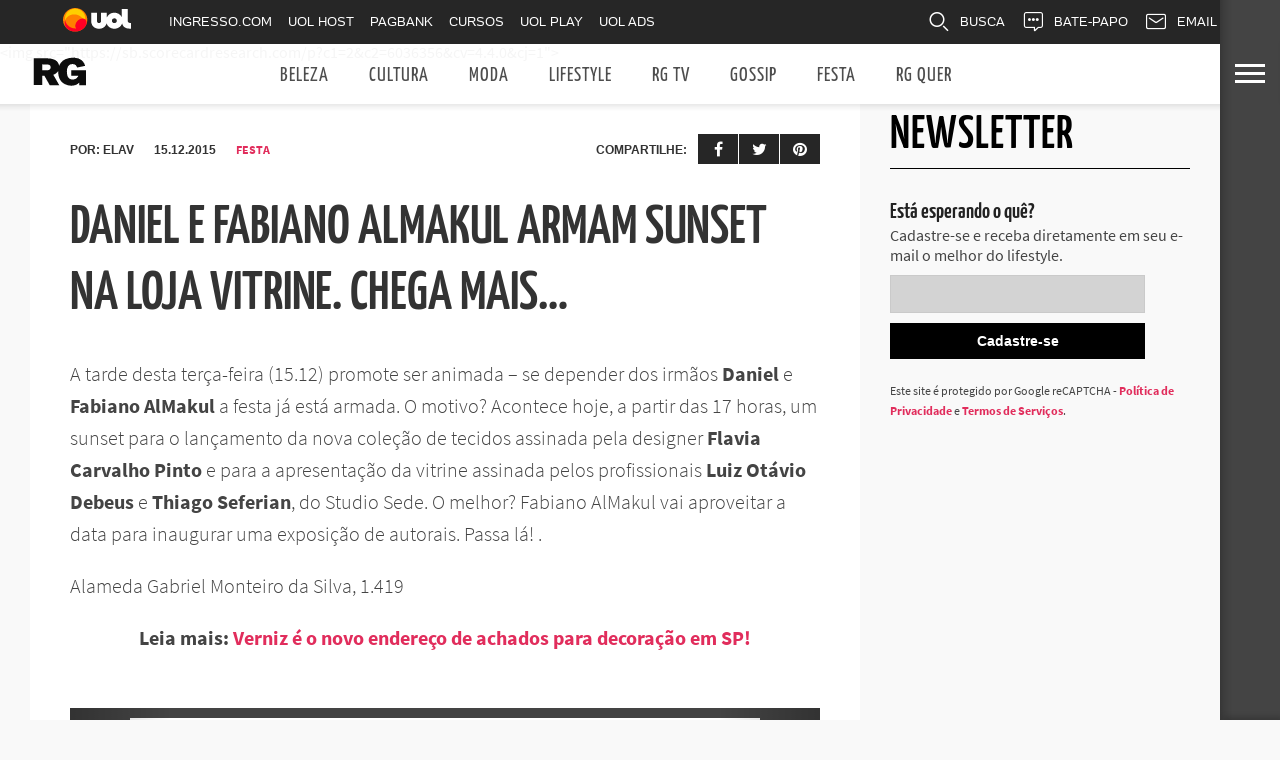

--- FILE ---
content_type: text/html; charset=utf-8
request_url: https://www.google.com/recaptcha/api2/aframe
body_size: 266
content:
<!DOCTYPE HTML><html><head><meta http-equiv="content-type" content="text/html; charset=UTF-8"></head><body><script nonce="toHcfbYk-HMKCDXRL-C3Mg">/** Anti-fraud and anti-abuse applications only. See google.com/recaptcha */ try{var clients={'sodar':'https://pagead2.googlesyndication.com/pagead/sodar?'};window.addEventListener("message",function(a){try{if(a.source===window.parent){var b=JSON.parse(a.data);var c=clients[b['id']];if(c){var d=document.createElement('img');d.src=c+b['params']+'&rc='+(localStorage.getItem("rc::a")?sessionStorage.getItem("rc::b"):"");window.document.body.appendChild(d);sessionStorage.setItem("rc::e",parseInt(sessionStorage.getItem("rc::e")||0)+1);localStorage.setItem("rc::h",'1763705772702');}}}catch(b){}});window.parent.postMessage("_grecaptcha_ready", "*");}catch(b){}</script></body></html>

--- FILE ---
content_type: text/css
request_url: https://siterg.uol.com.br/wp-content/plugins/elav-gallery/inc/css/elav-gallery.css?ver=2019.01.30-18:56
body_size: 1292
content:
/* structure */
.elav-gallery {
	padding: 0;
	margin: 24px 0;
	overflow: hidden;
	border-bottom: 2px solid #505050;
	clear: both;
}

.elav-gallery .swiper-button {
	background: none;
	top: 0;
	bottom: 0;
	height: auto;
	width: 100px;
	margin: 0;
	transition: opacity .3s;
	outline: none;
}

.elav-gallery .swiper-button:after {
	position: absolute;
	top: 50%;
	left: 0;
	right: 0;
	width: 27px;
	height: 44px;
	margin: -22px -13px 0;
	z-index: 10;
	cursor: pointer;
	background-size: 27px 44px;
	background-position: center;
	background-repeat: no-repeat;
	transition: right .3s, left .3s;
}

.elav-gallery .swiper-button:hover {
	opacity: 0;
}

.elav-gallery .swiper-button-next {
	right: 0;
	background: -ms-linear-gradient(left, rgba(0, 0, 0, 0) 0%, rgba(0, 0, 0, .5) 200%);
	background: linear-gradient(to right, rgba(0, 0, 0, 0) 0%, rgba(0, 0, 0, .5) 200%);
	filter: progid:DXImageTransform.Microsoft.gradient(startColorstr='#000000', endColorstr='#000000', GradientType=1);
}

.elav-gallery .swiper-button-next:after {
	left: 0;
	content: "";
	display: block;
	background-image: url("data:image/svg+xml;charset=utf-8,%3Csvg%20xmlns%3D'http%3A%2F%2Fwww.w3.org%2F2000%2Fsvg'%20viewBox%3D'0%200%2027%2044'%3E%3Cpath%20d%3D'M27%2C22L27%2C22L5%2C44l-2.1-2.1L22.8%2C22L2.9%2C2.1L5%2C0L27%2C22L27%2C22z'%20fill%3D'%23e12d5c'%2F%3E%3C%2Fsvg%3E");
}

.elav-gallery .swiper-button-prev {
	left: 0;
	background: -ms-linear-gradient(left, rgba(0, 0, 0, .5) -100%, rgba(0, 0, 0, 0) 100%);
	background: linear-gradient(to right, rgba(0, 0, 0, .5) -100%, rgba(0, 0, 0, 0) 100%);
	filter: progid:DXImageTransform.Microsoft.gradient(startColorstr='#000000', endColorstr='#000000', GradientType=1);
}

.elav-gallery .swiper-button-prev:after {
	left: 100px;
	content: "";
	display: block;
	background-image: url("data:image/svg+xml;charset=utf-8,%3Csvg%20xmlns%3D'http%3A%2F%2Fwww.w3.org%2F2000%2Fsvg'%20viewBox%3D'0%200%2027%2044'%3E%3Cpath%20d%3D'M0%2C22L22%2C0l2.1%2C2.1L4.2%2C22l19.9%2C19.9L22%2C44L0%2C22L0%2C22L0%2C22z'%20fill%3D'%23e12d5c'%2F%3E%3C%2Fsvg%3E");
}


/* hover on gallery */
.elav-gallery .swiper-container:hover .swiper-button{
	opacity: 0;
}
.elav-gallery .swiper-container:hover .swiper-button-prev:after{
	left: 0;
}
.elav-gallery .swiper-container:hover .swiper-button-next:after{
	left: 100px;
}

/* hover on arrows */
.elav-gallery .swiper-container:hover .swiper-button:hover{
	opacity: 1;
}
.elav-gallery .swiper-container:hover .swiper-button-prev:hover:after{
	left: 100px;
}
.elav-gallery .swiper-container:hover .swiper-button-next:hover:after{
	left: 0;
}


/* slides */
.elav-gallery .swiper-slide{
	text-align: center;
	display: table;
	height: 650px;
}
.elav-gallery .swiper-slide a {
	background: none;
	display: block;
}
.elav-gallery figure{
	position: relative;
	background: #444;
	line-height: 0;
	display: table-cell;
	vertical-align: middle;
}
.elav-gallery .swiper-slide.portrait figure img{
	max-height: 650px;
	/* width: 100%; */
}

/* captions */
.elav-gallery .swiper-captions {
	margin: 10px 0;
	padding: 5px 15px;
	font-size: 14px;
	line-height: 1.4em;
}

.elav-gallery .swiper-captions>div {
	display: none;
}

.elav-gallery .swiper-captions>.active {
	display: block;
}

.elav-gallery .swiper-captions .counter {
	margin-right: 15px;
	font-size: 14px;
	border-right: 2px solid #505050;
	padding: 0 10px 0 0;
    color: #505050;
    width: 70px;
    display: inline-block;
    margin-left: -20px;
    text-align: right;
    font-weight: bold;
}

.elav-gallery .swiper-captions .title {
	margin-top: 5px;
	font-size: 14px;
	line-height: 1.1;
	margin-right: 15px;
}

@media(max-width: 1299px){

}


@media(max-width: 1199px){
	.elav-gallery .swiper-captions .title{
		width: 87%;
		margin-top: 2px;
	}
}

@media(max-width: 991px){
	.elav-gallery .swiper-captions .title{
		width: 90%;
		margin-top: 5px;
	}
}

@media(max-width: 767px){
	.elav-gallery{
		margin-left: -15px;
		margin-right: -15px;
	}
	.elav-gallery .swiper-slide{
		height: 500px;
	}
	.elav-gallery .swiper-button {
		width: 80px;
	}
	.elav-gallery .swiper-captions{
		font-size: 13px;
	}
	.elav-gallery .swiper-captions .title{
		font-size: 12px;
		width: 83%;
		margin-top: 2px;
	}
	.elav-gallery .swiper-captions .counter{
		font-size: 10px;
		width: 60px;
	}

	.elav-gallery .swiper-button:after {
		background-size: 20px 44px;
	}

	/* hover on gallery */
	.elav-gallery .swiper-button,
	.elav-gallery .swiper-container .swiper-button,
	.elav-gallery .swiper-container:hover .swiper-button,
	.elav-gallery .swiper-container:hover .swiper-button:hover{
		opacity: 1;
	}
	.elav-gallery .swiper-container .swiper-button-prev:after,
	.elav-gallery .swiper-container .swiper-button-next:after,
	.elav-gallery .swiper-container:hover .swiper-button-prev:after,
	.elav-gallery .swiper-container:hover .swiper-button-next:after{
		left: 40px;
	}
	/* hover on arrows */
	.elav-gallery .swiper-container .swiper-button-prev:hover:after,
	.elav-gallery .swiper-container .swiper-button-next:hover:after,
	.elav-gallery .swiper-container:hover .swiper-button-prev:hover:after,
	.elav-gallery .swiper-container:hover .swiper-button-next:hover:after{
		left: 40px;
	}

}



--- FILE ---
content_type: text/css
request_url: https://siterg.uol.com.br/wp-content/themes/devoe-child/style.css?ver=2020.04.22.v1.01
body_size: 4719
content:
/*
Theme Name: DeVoe child
Description: DeVoe is the complete solution for any Fashion or Entertainment site, with a focus on reducing bounce rates by providing endless content options. DeVoe also maximizes your ad revenue by providing countless ad placements, while increasing the visibility of those ads with sticky sidebars. DeVoe is also fully-responsive, retina-ready, translation-ready, comes with dynamic social sharing options, post/page slideshows, and much more!
Author: MVP Themes
Author URI: http://themeforest.net/user/mvpthemes
Theme URI: http://themeforest.net/user/mvpthemes
Template: devoe
Version: 1.11.1
License: GNU General Public License v3 or later
License URI: http://www.gnu.org/licenses/gpl-3.0.html
*/

.ad, .banner-area{ /* background-color: #f2f2f2; */ margin: 10px auto; text-align: center; }
/* .ad-300x250, .b300x250{ width: 300px; height: 250px; }
.ad-300x600, .b300x600{ width: 300px; height: 600px; }
.ad-728x90, .b728x90{ width: 728px; height: 90px; } */

h1, h2, h3, h4, h5, h6,
.head-latest-text h2, ul.feat-trend-list li.trend-item a, .horz-list-text h2, .archive-list-text a, .prev-next-text, h1.post-title, .content-main blockquote p, .woocommerce ul.product_list_widget span.product-title, .woocommerce ul.product_list_widget li a, .woocommerce .related h2, .woocommerce div.product .woocommerce-tabs .panel h2, .feat-sub2-text a, .content-main h1, .content-main h2, .content-main h3, .content-main h4, .content-main h5, .content-main h6, h2.author-list-head{
	font-family: 'Yanone Kaffeesatz', sans-serif !important;
}

body,
#main-content-wrap,
#head-main-top{ background: #f9f9f9; }
#site, .main-nav-drop, .fly-but-wrap, #fly-wrap{ top: 0 !important; }
#main-content-wrap{ padding-top: 0; }

/* header{ height: 20px; } */

body, p, a, strong{
	font-family: 'Source Sans Pro', sans-serif;
}

/* header / navbar */
@media(max-width: 1600px){
	#site-fixed{ padding-top: 44px; }
}

#site-fixed #main-nav-wrap,
#site .fly-but-wrap{
	-webkit-transition: top 0.3s ease, -webkit-transform 0.3s ease;
    -moz-transition: top 0.3s ease, -moz-transform 0.3s ease;
    -ms-transition: top 0.3s ease, -ms-transform 0.3s ease;
    -o-transition: top 0.3s ease, -o-transform 0.3s ease;
    transition: top 0.3s ease, transform 0.3s ease;
}
.single #site-fixed #main-nav-wrap,
.page #site-fixed #main-nav-wrap{ top: 44px !important; }
#site-fixed #main-nav-wrap,
.home #site-fixed #main-nav-wrap{ top: -100px !important; }
#site .fly-but-wrap{ top: 43px !important; }

@media(max-width: 767px){
	#site-fixed #main-nav-wrap,
	.home #site-fixed #main-nav-wrap{ top: 44px !important; }
}
/* DISPLAY ULTIMAS NOTICIAS DESABILITADO PROVISORIO */
.head-latest-mobi { display: none; }

#main-nav-contain:after{ display: none; }
#site-fixed #main-nav-wrap{ left: 0; }
#site-fixed #main-nav-out{ left: 30px; }
#site-fixed #main-nav-wrap.main-nav-drop,
#site .fly-but-wrap.to-top-trans{ top: 0px !important; }
#site-fixed #main-nav-wrap{ max-width: 100%; }
#site-fixed #main-nav-wrap:after{
	content: '';
    background-image: -moz-linear-gradient(to bottom,rgba(0,0,0,0) 20%, rgba(0,0,0,0.05) 70%, rgba(0,0,0,0.1) 100%);
    background-image: -ms-linear-gradient(to bottom,rgba(0,0,0,0) 20%, rgba(0,0,0,0.05) 70%, rgba(0,0,0,0.1) 100%);
    background-image: -o-linear-gradient(to bottom,rgba(0,0,0,0) 20%, rgba(0,0,0,0.05) 70%, rgba(0,0,0,0.1) 100%);
    background-image: -webkit-linear-gradient(to bottom,rgba(0,0,0,0) 20%, rgba(0,0,0,0.05) 70%, rgba(0,0,0,0.1) 100%);
    background-image: -webkit-gradient(linear, top center, bottom center, from(rgba(0,0,0,0)), to(rgba(0,0,0,0.1)));
    background-image: linear-gradient(to top,rgba(0,0,0,0) 20%, rgba(0,0,0,0.05) 70%, rgba(0,0,0,0.1) 100%);
    position: absolute;
    left: 0;
    bottom: -10px;
    width: 100%;
    height: 10px;
}

/* menu */
.small-nav-wrap ul li a{
	font-size: 20px;
	font-weight: 400;
	line-height: 1.2;
	letter-spacing: 1px;
}

/* logo */
#main-logo-wrap img{
	width: 240px;
	margin-bottom: 30px;
}

/* search */
#fly-menu-wrap{ transition: top 0.3s ease; top: 100px; }
.fly-search-out{ top: 40px; transition: top 0.3s ease; }
.fly-but-search{ padding: 10px 4%; }
.to-top-trans .fly-search-out{ top: 0; }
.to-top-trans #fly-menu-wrap{ top: 60px; }
#searchform input{ height: 29px; margin: 0; }

/* destaque */
#feat-main-wrap .feat-main-top .feat-main-top-text p{ display: none; }

.span.related-head,
h1.cat-head,
span.cat-head-mobi,
span.head-latest-head,
ul.feat-trend-list li.trend-head,
h3.home-widget-head,
.horz-list-head h3,
span.post-header{
	font-family: 'Yanone Kaffeesatz', sans-serif !important;
	color: #000;
	font-size: 46px;
	line-height: 1.4em;
	text-transform: uppercase;
	letter-spacing: 1px;
	text-align: left;
	font-style: normal;
	border-bottom: 1px solid #000;
	padding: 0;
}

.feat-main-sub-text h2, .feat-main-top-text h2.standard-headline{
	font-size: 20px;
	letter-spacing: 1px;
	line-height: 1.2em;
	font-weight: 600;
}

.feat-main-top-text h2.standard-headline{ font-size: 32px !important; }


.feat-main-top-text p, .feat-wide-text p, .feat-main2-text p {
	font-size: 20px; font-weight: 400;
}
.head-left-wrap .head-latest-text h2{
	font-size: 20px;
	line-height: 1.2em;
	letter-spacing: 1px;
	margin: 0;
}
.head-latest-text p,
.archive-list-text p{
	font-size: 16px;
	line-height: 1.4em;
	color:  #444;
	font-weight: 300;
}
ul.head-latest-list li{
	border-top: 1px dotted #cacaca;
}

/* destaque home */
.horz-list-head, span.related-head,
.horz-list .horz-list-img{
	background: #cacaca !important;
}
.horz-list-head:after{
	border-color: transparent transparent transparent #cacaca !important;
}
.horz-list-head:before{
	border-color: transparent transparent transparent #f9f9f9 !important;
}

.horz-list-head h3{
	color: #FFF;
	font-size: 54px;
	float: none;
	margin: 20px 0 0 20px;
	font-weight: 200;
}
.horz-list-text{
	padding-top: 8px;
}
.horz-list-text h2{
	float: none;
	font-size: 18px;
	line-height: 1.2em;
	color: #a4a4a4 !important;
	font-weight: 400;
	text-transform: uppercase;
	text-align: center;
}

/* ícone vídeo */
.comment-reply a,
.feat-video{ background: rgba(0,0,0,.4) !important; }

/* listagem home */
.home-widget-wrap ul.archive-col li,
.mvp_catlist_widget_elav ul.archive-col li{ height: 340px; }

.mvp_catlist_widget_elav ul.archive-col.no-sidebar{ margin-left: 0; }
.mvp_catlist_widget_elav ul.archive-col.no-sidebar li:first-child{ margin-left: 0 !important; }

ul.archive-col li{ /* height: 370px; */ }
ul.archive-col li .archive-list-text a{
	font-size: 24px;
	line-height: 1em;
	font-weight: 600;
	letter-spacing: 1px;
}
.archive-list-text{
	padding: 0 15px;
	box-sizing: border-box;
}
.archive-list-text p{
	font-size: 18px;
}
.archive-list-img{ background: none; }
.mvp_catlist_widget_elav .view-more{ clear: both; text-align: center; margin: 30px 0; }
.mvp_catlist_widget_elav .view-more a{ font-size: 14px; background: #000; padding: 10px 25px; color: #FFF; }


@media(max-width: 1599px){
	.home-widget-wrap ul.archive-col li,
	.mvp_catlist_widget_elav ul.archive-col li{ height: 340px; }
}
@media(max-width: 1249px){
	.home-widget-wrap ul.archive-col li,
	.mvp_catlist_widget_elav ul.archive-col li,
	.mvp_catlist_widget_elav ul.archive-col.no-sidebar li{ height: 350px; }
}

@media(max-width: 1099px){
	.home-widget-wrap ul.archive-col li,
	.mvp_catlist_widget_elav ul.archive-col li,
	.mvp_catlist_widget_elav ul.archive-col.no-sidebar li{ height: 260px; }
}

@media(max-width: 899px){
	.home-widget-wrap ul.archive-col li,
	.mvp_catlist_widget_elav ul.archive-col li{ padding-bottom: 15px; }
}

.mvp_catlist_widget_elav ul.archive-col.no-sidebar li{ width: 22.420464%; margin: 0 0 30px 2.57953568358% !important; }

@media(max-width: 899px){
	ul.archive-col li .archive-list-text a{ font-size: 19px; }
	ul.archive-col li .archive-list-img{ margin-bottom: 10px; }
	ul.archive-col li .archive-list-text{ padding: 0 8px; }
	.mvp_catlist_widget_elav ul.archive-col li,
	.mvp_catlist_widget_elav ul.archive-col.no-sidebar li,
	.archive ul.archive-col li{ width: 47.42046431642%; margin: 0 0 30px 2.57953568358% !important; height: 260px; padding: 0; }
}
@media(max-width: 599px){
	.mvp_catlist_widget_elav ul.archive-col li,
	.mvp_catlist_widget_elav ul.archive-col.no-sidebar li,
	.home-widget-wrap ul.archive-col li{ height: 230px; }
}


/* widget sidebar */
h4.post-header{ border-bottom: 1px solid #000 !important; text-align: left; }
h4.post-header span.post-header{ border: none; }
span.post-header{
	color: #000;
	font-weight: bold;
	background: none !important;
	padding-bottom: 0;
	padding-left: 0;
}
span.post-header:after{ display: none; }

#sidebar-wrap .head-latest-text h2,
.foot-widget .head-latest-text h2{
	font-size: 18px;
	letter-spacing: 1px;
	line-height: 1.2em;
	font-weight: 600;
}
#wp-calendar{ width: 100%; }
#wp-calendar caption,
#wp-calendar td,
#wp-calendar th{ height: 30px; }

/* widget agenda */
.widget-agenda-wrap{ clear: both; }
.widget-agenda-wrap .agenda{
	clear: both;
    display: grid;
    grid-gap: 0.5%;
    grid-template-columns: repeat(auto-fill, 13.85%);
}
.widget-agenda-wrap .item{
	background: #FFF;
	color: #afafaf;
    display: block;
    padding: 10px 0px 7px;
    margin: 0;
    transition: background .3s, color .3s;
	cursor: pointer;
}
.widget-agenda-wrap .item.click{
	color: #333;
}

.widget-agenda-wrap .item.open{
	background: #e12d5c;
	color: white;
}
.widget-agenda-wrap .item.today{
	background: #333;
	grid-row: 2;
    grid-column: 1/8;
}
.widget-agenda-wrap .item.click:hover{
	background: #333;
	color: #FFF;
}
.widget-agenda-wrap .item.today:hover .week,
.widget-agenda-wrap .item.today:hover .day,
.widget-agenda-wrap .item.today:hover .events li,
.widget-agenda-wrap .item.today.open .week,
.widget-agenda-wrap .item.today.open .day,
.widget-agenda-wrap .item.today.open .events li{
	color: #e12d5c !important;
}

.widget-agenda-wrap .item.today .events{ display: block; }
.widget-agenda-wrap .item.today .week,
.widget-agenda-wrap .item.today .day,
.widget-agenda-wrap .item.today .events li{ color: #FFF; transition: background .3s, color .3s; }
.widget-agenda-wrap .eventos-wrap{
	margin: 20px 0;
	height: 400px;
	overflow-y: scroll;
	overflow-x: hidden;
	background: #FFF;
}
.widget-agenda-wrap .item .week{
	text-align: center;
    display: block;
    font-family: 'Yanone Kaffeesatz', sans-serif !important;
    font-size: 20px;
    text-transform: uppercase;
    font-weight: bold;
}
.widget-agenda-wrap .item .day{
	display: block;
    text-align: center;
    font-family: 'Yanone Kaffeesatz', sans-serif !important;
    font-size: 22px;
    text-transform: uppercase;
    font-weight: 300;
    margin: 4px 0 0 0;
}
.widget-agenda-wrap h2{
	font-family: 'Yanone Kaffeesatz', sans-serif !important;
	text-transform: uppercase;
	font-size: 20px;
	line-height: 1em;
	letter-spacing: .3px;
	font-style: normal;
	color: #000;
}
.widget-agenda-wrap .events h2{
	display: block;
	margin: 0 0 5px;
	border-bottom: 1px solid #757575;
	text-align: center;
	color: #000;
}
.widget-agenda-wrap li{
	font-family: 'Source Sans Pro', sans-serif;
	font-size: 15px;
	line-height: 1.2em;
	font-style: italic;
	color: #000;
	margin-bottom: 40px;
}
.widget-agenda-wrap .events li{}
.widget-agenda-wrap .events li:last-child{ margin-bottom: 0; }
.widget-agenda-wrap .events{ margin: 3px 0; }
.widget-agenda-wrap .event-container{ display: none; margin: 3px 0; padding: 10px 15px; }
.widget-agenda-wrap .event-container.open{ display: block; }
.widget-agenda-wrap .birthday{ text-align: center; }
.widget-agenda-wrap .birthday h2{}
.widget-agenda-wrap .birthday li{ margin: 0; }
.widget-agenda-wrap .birthday li:after{
	display: block;
	content: "•";
	font-size: 22px;
	line-height: 0;
	color: #FFF;
	margin: 5px auto 10px;
}
.widget-agenda-wrap .birthday li:last-child:after{ display: none;  }
.widget-agenda-wrap .birthday{ text-align: center; margin: 10px 0 30px; }

/* embeds */
.video-container{
    position: relative;
    overflow: hidden;
    padding-top: 56.25%;
}
.video-container iframe{
    position: absolute;
    top: 0;
    left: 0;
    width: 100%;
    height: 100%;
    border: 0;
}

/* nav */
.nav-links{ text-align: center; }

/* footer */
#foot-wrap{
	border-top: 1px dotted #cacaca !important;
	background: #f9f9f9;
	border: none;
	padding: 20px 0;
	text-align: center;
}
.foot-widget, #foot-top, #foot-bot{
	width: 100%;
	text-align: center;
	margin: 0;
}
.foot-menu ul.menu li a,
.foot-submenu ul.menu li a{
	font-family: 'Yanone Kaffeesatz', sans-serif;
}
.foot-logo{ margin: 0; }
.foot-logo img{ width: 100px; }
.foot-menu,
.foot-submenu,
.foot-copy{
	float: none;
	width: 100%;
	max-width: 100%;
}
.foot-menu ul.menu,
.foot-submenu ul.menu{
	float: none;
}
.foot-menu ul.menu li,
.foot-submenu ul.menu li,
ul.foot-soc-list li{
	float: none;
	display: inline-block;
	margin: 0 0 20px;
}
.foot-submenu ul.menu li a,
.foot-menu ul.menu li a{
	font-size: 24px;
	font-weight: 300;
	line-height: 1.2em;
	margin: 0 10px;
	letter-spacing: 1px;
}
.foot-submenu ul.menu li a{
	font-size: 16px;
	text-transform: uppercase;
}

/* single */
.single .content-main{
	background: #fff;
	color: #444;
	padding: 40px;
	box-sizing: border-box;
}
.content-main h1.post-title{
	font-size: 55px;
	margin: 0 0 15px;
	padding: 15px 0;
}
.post-info-top span,
.post-info-top span a{
	font-size: 12px;
	font-weight: 700;
	color: #333;
	margin-left: 20px;
}
.post-info-top span a{
	color: #e12d5c;
	margin: 0;
}
.post-soc-share{
	width: auto;
	float: right;
	margin: -10px 0 0;
}
.post-soc-share span{ margin: 10px; }
.post-soc-fb, .post-soc-twit, .post-soc-pin{ width: auto; margin: 0; }
.content-main p{
	margin-bottom: 20px;
	font-size: 20px;
	font-weight: 300;
	line-height: 1.6em;
}
.single .archive-list-in{ margin-right: 0; }
.single .archive-list-in ul.archive-list li{
	margin:0;
	list-style: none;
	padding: 20px 0;
}

ul.archive-list li{ background: none; }
ul.archive-list li .archive-list-info{ margin-bottom: 10px; }

/* formulário */
input, textarea{
	border: 1px solid #cacaca;
	padding: 10px 12px;
	font-size: 14px;
	margin: 0 0 10px;
	background: #d3d3d3;
	color: #000;
}

.wpcf7-form span.wpcf7-not-valid-tip{
	font-size: 12px;
	margin-top: -15px;
}

.wpcf7-form label{
	font-size: 16px;
	color: #000;
}


.wpcf7-form p{ margin-bottom: 10px; }
.wpcf7-form input,
.wpcf7-form textarea{
	width: 50%;
	box-sizing: border-box;
}

.content-main form{ width: 50%; }
.content-main .wpcf7-form input,
.content-main .wpcf7-form textarea{ width: 100%; }

.wpcf7-form submit,
.wpcf7-form input[type="submit"]{
	background: #000;
	border: none;
	padding: 10px 25px;
	cursor: pointer;
	color: #FFF;
	font-weight: bold;
}

div.wpcf7-validation-errors,
div.wpcf7-acceptance-missing,
div.wpcf7-mail-sent-ok{
	border: none;
	margin: 0;
	padding: 0;
	font-size: 14px;
	font-weight: bold;
	line-height: 1em;
	text-align: center;
	color: #e12d5c;
}

/* share */
ul.fly-bottom-soc li.fb-soc:hover, .post-soc-fb,
ul.fly-bottom-soc li.twit-soc:hover, .post-soc-twit,
ul.fly-bottom-soc li.pin-soc:hover, .post-soc-pin,
ul.fly-bottom-soc li.inst-soc:hover, .post-soc-inst{ background: #000; color: #FFF; margin: 0 0 0 1px; transition: opacity .3s; }
.post-soc-fb:hover,.post-soc-twit:hover,.post-soc-pin:hover{ opacity: .6; }
ul.fly-bottom-soc{ text-align: center; transform: none; }
ul.fly-bottom-soc li{ display: inline-block; width: 40px !important; margin-left: 0 !important; float: none !important; }

/* newsletter */
.widget_text{ clear: both; }
.widget_text .wpcf7-form{ line-height: initial; text-align: left; }
.widget_text .wpcf7-form input,
.widget_text .wpcf7-form textarea{ width: 85%; }
.widget_text .wpcf7-form span.wpcf7-not-valid-tip{ margin-top: -5px; }
.widget_text .wpcf7-form h5{ font-size: 22px; line-height: 1.2; }
.widget_text small{ font-size: 12px; line-height: 1em; margin: 0; }

/* one signal */
#onesignal-bell-container.onesignal-reset .onesignal-bell-launcher.onesignal-bell-launcher-bottom-right{ right: 80px !important; }
#onesignal-popover-container #onesignal-popover-dialog .popover-footer .popover-button.primary{ background: #000 !important; }
#onesignal-popover-container #onesignal-popover-dialog .popover-footer .popover-button.secondary{ color: #000 !important; }
#onesignal-bell-container.onesignal-reset .onesignal-bell-launcher.onesignal-bell-launcher-theme-inverse .onesignal-bell-launcher-button svg .foreground{ fill: #FFF !important; }
#onesignal-bell-container.onesignal-reset .onesignal-bell-launcher.onesignal-bell-launcher-theme-inverse .onesignal-bell-launcher-button svg .stroke{ stroke: #FFF !important; }
#onesignal-bell-container.onesignal-reset .onesignal-bell-launcher.onesignal-bell-launcher-theme-inverse .onesignal-bell-launcher-button svg .background{ fill: #e12d5c !important; }

/* publicidade */
.single .content-main .banner-area{	float: none; margin: 10px 10px 10px 0; clear: both; text-align: center; }
.archive-list .banner-area{ clear: both; margin: -10px auto 20px; }
.mobile-sticky{ display: none; }
.archive-ad-wrap{ background: none !important; }

/* paginação */
.pagination span,
.pagination a{ background: transparent; color: #000; border: 2px solid #000; border-radius: 20px; transition: background .2s; }
.pagination a, .pagination a:visited{ color: #000; }
.pagination .current, .pagination a:hover{ background: #000; color: #FFF; }

/* category */
h1.cat-head,
span.cat-head-mobi{ margin-bottom: 20px; }
.category .head-latest-wrap{ margin-top: 20px; height: 576px; }
.category header{ height: auto; }
.category #head-main-top{ height: auto !important; padding-top: 0; }
@media(max-width: 767px){
	.sec-marg-out .cat-head-mobi{ line-height: 1em; margin: 75px 0 8px; }
}



@media(max-width: 1249px){
	/* #sidebar-wrap{ display: none; } */
	.content-area-in{
		margin-right: 0;
	}
}

@media(max-width: 1003px){
	.post-soc-share{
		float: none;
		width: 100%;
		clear: both;
	}
	.post-soc-share span{ display: none; }
	.archive-list-text a{
		font-size: 20px;
	}
}

@media(max-width: 767px){
	/* header{ height: 15px; } */

	.feat-main-top-text h2.standard-headline{
		font-size: 20px !important;
		line-height: 1.2em;
	}

	.head-latest-text h2,
	.archive-list-text a{
		font-size: 19px;
		line-height: 1em;
	}

	#site-fixed #main-nav-wrap,
	#site .fly-but-wrap{ top: 44px !important; }

	#sidebar-wrap{ display: block; }
	.single .content-main{
		padding: 15px;
	}
	.single .content-main .banner-area{
		float: none;
		margin: 10px auto;
	}
	.mobile-sticky{
		display: block;
		background: white;
		position: fixed;
		padding: 0;
		text-align: center;
		bottom: 0;
		left: 0;
		right: 0;
		z-index: 9999999;
	}
	#main-nav-logo{ margin-left: 15px; }
	.content-main h1.post-title{
		font-size: 32px;
		margin: -15px 0 0;
	}
	.post-tags a, span.post-tags-header{
		margin: 0;
		padding: 8px 5px;
	}
	.content-main form{ width: 100%; }
	.foot-logo{
		margin: -60px 0 0;
	}
	.widget_text .wpcf7-form input,
	.widget_text .wpcf7-form textarea{ width: 100%; }

	#foot-wrap{
		padding-top: 80px;
		padding-bottom: 80px;
	}

	.foot-menu ul.menu li{ margin-bottom: 15px; }
	.foot-menu ul.menu li a{ font-size: 22px; margin: 0 5px; }

	#sidebar-wrap .wpcf7-form input,
	#sidebar-wrap .wpcf7-form textarea{
		width: 100%;
	}

}

@media(max-width: 600px){
	/* one signal */
	#onesignal-bell-container.onesignal-reset .onesignal-bell-launcher.onesignal-bell-launcher-bottom-right{ bottom: 80px !important; right: 20px !important; }
}


--- FILE ---
content_type: application/javascript; charset=utf-8
request_url: https://fundingchoicesmessages.google.com/f/AGSKWxVwu3-XW-L_OAUOctBi-lCWCglIxRl7qGkfafH9RejpKngZ7kvqm3xbP3px58DmIO087A7PoZuAPfmT3EEA6QcOW2X5Pnv2XXwXFufrUdSqz4dC1W-7XN8wcJCXCCAxvyEgiPm3ukBZoiQUuf8FeUctmFcD-EtXjrlAxOCAr53lyoo60a9AdEMQYfTC/_&ad_time=/adwiz./ads/request._adtech&/GetVASTAd?
body_size: -1292
content:
window['d3fbc436-ca29-4562-8512-eeb82db7aafc'] = true;

--- FILE ---
content_type: application/javascript
request_url: https://siterg.uol.com.br/wp-content/plugins/elav-gallery/inc/js/elav-gallery.js?ver=2020.07.08-09:06
body_size: 1154
content:

$ = jQuery.noConflict();

var elav_gallery = {

	swiper: null,

	init: function(){
		this.swiper = [];
		this.construct();
		this.checkUrlForParameters();
	},

	construct: function(){
		var _this = this;
		var kb_status = ($('.elav-gallery').length === 1) ? true : false;

		$.each( $('.elav-gallery'), function(index, gallery){
			var $next = $(gallery).find('.swiper-button-next');
			var $prev = $(gallery).find('.swiper-button-prev');
			var id = $(gallery).prop('id');
			var args = {
				speed: 600,
				loop: true,
				spaceBetween: 0,
				keyboard: kb_status,
				lazy: {
					loadPrevNext: true,
					loadPrevNextAmount: 2,
				},
				navigation: {
					nextEl: $next,
					prevEl: $prev
				}
			}
			
			_this.swiper[id] = new Swiper( $(gallery).find('.swiper-container'), args );

			_this.swiper[id].on('slideChange', function(e){
				elav_gallery.slideChange(id);
			});

		});
	},

	slideChange: function(id){
		var $wrapper 	= elav_gallery.swiper[id].wrapperEl;
		var galID 		= $($wrapper).data('gallery');
		var $captions 	= $($wrapper).parent().next('.swiper-captions');
		var index 		= elav_gallery.swiper[id].realIndex;
		$($captions).children('.cap').removeClass('active')
			.eq(index).addClass('active');
		elav_gallery.changeUrlParameters(galID,index+1);
		elav_gallery.metrics.slideChange(index+1);
	},

	changeUrlParameters: function(id,slide){
		window.history.replaceState('','','#gallery='+parseInt(id)+'&slide='+parseInt(slide));
	},

	checkUrlForParameters: function(){
		var url_hash = window.location.hash;
		var id, slide, share;
		
		if (url_hash.match(/gallery=/) !== null 
			&& url_hash.match(/share/) !== null){

			var hash_values = window.location.hash.substr(1).split('&');

			$.each(hash_values, function(index, value){
				if(value.indexOf('gallery') !== -1){
					id = value.split('=')[1];
				} else if(value.indexOf('slide') !== -1){
					slide = value.split('=')[1];
				} else if(value.indexOf('share') !== -1){
					share = true;
				}
			});
			console.log('slide: ',slide);
			if(share) elav_gallery.scrollToGallery(id,slide);
		}	
	},

	scrollToGallery: function(id,slide){
		var gallery = $('.post-content #gallery-'+id);
		if( gallery.length ){
			var change = setTimeout(function(){
				$('html, body').animate({ scrollTop: gallery.offset().top - 90 }, 300);
				elav_gallery.swiper['gallery-'+id].slideToLoop(parseInt(slide), 300);
				elav_gallery.metrics.scroll();
			}, 1500);
		}
	},

	metrics: {
		scroll: function(){
			if(window.ga){
				ga('send', 'event', {
					'eventCategory': 'gallery',
					'eventAction': 'share',
					'eventLabel': window.location.pathname
				});
			}
		},
		slideChange: function(id){
			if(window.ga){
				ga('send', 'event', {
					'eventCategory': 'gallery',
					'eventAction': 'slide_change',
					'eventLabel': window.location.pathname,
					'eventValue': id
				});
				ga('send', { 
					'hitType': 'pageview',
					'page': window.location.pathname,
					'title': 'gallery' 
				});
			}
		}
	}

}

$(function(){ elav_gallery.init(); });


--- FILE ---
content_type: application/javascript
request_url: https://siterg.uol.com.br/wp-content/themes/devoe-child/js/elav.js?ver=2022.07.18-16:07
body_size: 1082
content:

var elav = {

	$vpWidth: null,

	init: function(){
		//console.log('elav.init');
		this.resize();
		this.sticky();
		this.publicidade.init();
		this.agenda.init();
		this.category.init();
	},

	viewport: function() {
		var e = window, a = 'inner';
		if (!('innerWidth' in window )){
			a = 'client';
			e = document.documentElement || document.body;
		}
		return { width : e[ a+'Width' ] , height : e[ a+'Height' ] };
	},

	resize: function(){
		var _this = this;
		elav.$vpWidth = elav.viewport().width;
		$(window).on('resize',function(){
			elav.$vpWidth = elav.viewport().width;
			elav.publicidade.display();
		});
	},

	sticky: function(){

		var aboveHeight = $('#main-logo-wrap').outerHeight();
		$(window).scroll(function(){
	    	if ($(window).scrollTop() > aboveHeight){
	    		$('#site .fly-but-wrap').addClass('to-top-trans');
	    		$('#site #fly-wrap').addClass('to-top-trans');
	    	} else {
	    		$('#site .fly-but-wrap').removeClass('to-top-trans');
	    		$('#site #fly-wrap').removeClass('to-top-trans');
	    	}
	    });

	},

	publicidade: {
		$mod: null,
		init: function(){
			this.elements();
			this.set_properties();
			this.display();
		},
		elements: function(){
			this.$mod = $('.banner-area');
		},
		set_properties: function(){
			if('uolads' in window){
				this.$mod.each(function(index, el){
					//console.log('banner: ',el);
					$(el).data('loaded',false);
				});
			}
		},
		display: function(){
			var _this = this;
			if('uolads' in window){
				this.$mod.each(function(index, el){
					var banner = $(el);
					if( banner.data('loaded') !== true ){
						if( elav.$vpWidth <= 767 && banner.data('target') === 'mobile' ){
							//console.log('display adv mobile');
							_this.show(banner);
						} else if( elav.$vpWidth >= 768 && banner.data('target') === 'desktop' ) {
							//console.log('display adv desktop');
							_this.show(banner);
						} else if( banner.data('target') === 'both' ) {
							//console.log('display adv both');
							_this.show(banner);
						}
					}
				});
			}
		},
		show: function(banner){
			var id_banner = banner.prop('id');
			window.uolads.push({ id: id_banner });
			banner.data('loaded',true);
		}
	},

	agenda: {
		$mod: null,
		init: function(){
			this.elements();
			this.bind();
		},
		elements: function(){
			this.$mod = $('.widget-agenda-wrap');
		},
		bind: function(){
			var _this = this;
			this.$mod.find('.agenda').on('click', '.click', function(e){
				e.preventDefault();
				var target = $(this).data('target');
				_this.$mod.find('.agenda .item').removeClass('open');
				$(this).addClass('open');
				_this.$mod
					.find('.eventos-wrap .event-container').removeClass('open')
				.end()
					.find('.eventos-wrap .'+target).addClass('open');
			});
		}
	},

	category: {
		$wrap: null,
		init: function(){
			this.elements();
			this.bind();
		},
		elements: function(){
			this.$wrap = $('#main-content-wrap');
		},
		bind: function(){
			var _this = this;

			if (_this.$wrap.length) {
	      var path = window.location.pathname;
      	var position = _this.$wrap.offset().top - 30;

	      if (path.indexOf("/page") > 0) {
			  	$([document.documentElement, document.body]).animate({
			      scrollTop: position
			  	});			
				}
			}
		}
	}

}

var $ = jQuery.noConflict();
$(window).load(function(){
	elav.init();
});